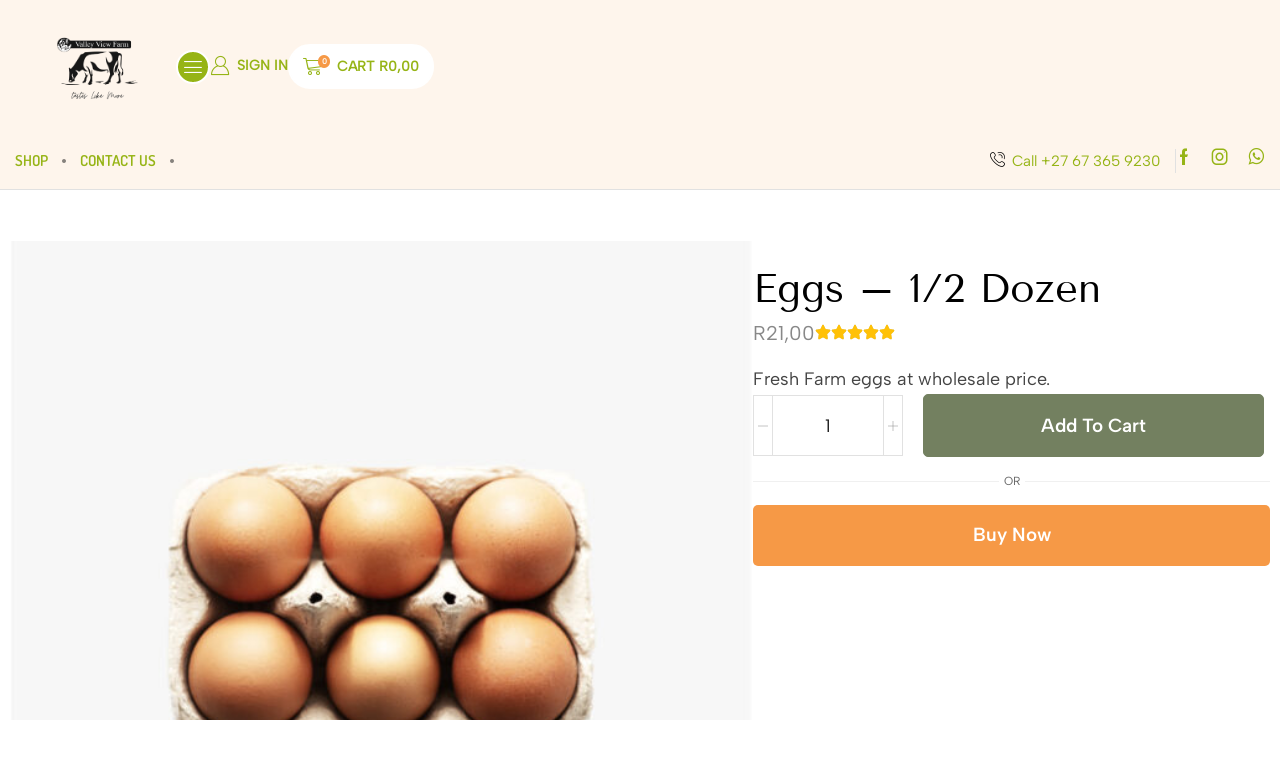

--- FILE ---
content_type: text/html; charset=UTF-8
request_url: https://www.valleyviewfarm.co.za/wp-admin/admin-ajax.php
body_size: 400
content:
<div class="widget woocommerce widget_product_categories"><ul class="product-categories"><li class="cat-item cat-item-317"><a href="https://www.valleyviewfarm.co.za/product-category/butcher/">Butcher</a></li>
<li class="cat-item cat-item-44"><a href="https://www.valleyviewfarm.co.za/product-category/butter/">Butter</a></li>
<li class="cat-item cat-item-308"><a href="https://www.valleyviewfarm.co.za/product-category/cheese/">Cheese</a></li>
<li class="cat-item cat-item-47"><a href="https://www.valleyviewfarm.co.za/product-category/chicken/">Chicken</a></li>
<li class="cat-item cat-item-45"><a href="https://www.valleyviewfarm.co.za/product-category/confectionary/">Confectionary</a></li>
<li class="cat-item cat-item-38"><a href="https://www.valleyviewfarm.co.za/product-category/eggs/">Eggs</a></li>
<li class="cat-item cat-item-136"><a href="https://www.valleyviewfarm.co.za/product-category/fresh-cream/">Fresh Cream</a></li>
<li class="cat-item cat-item-313 cat-parent"><a href="https://www.valleyviewfarm.co.za/product-category/from-our-bakery/">From Our Bakery</a><ul class='children'>
<li class="cat-item cat-item-315"><a href="https://www.valleyviewfarm.co.za/product-category/from-our-bakery/bread-sliced/">Bread Loaf</a></li>
<li class="cat-item cat-item-323"><a href="https://www.valleyviewfarm.co.za/product-category/from-our-bakery/bread-rolls/">Bread Rolls</a></li>
<li class="cat-item cat-item-314"><a href="https://www.valleyviewfarm.co.za/product-category/from-our-bakery/pies/">Pies</a></li>
</ul>
</li>
<li class="cat-item cat-item-40 cat-parent"><a href="https://www.valleyviewfarm.co.za/product-category/milk/">Milk</a><ul class='children'>
<li class="cat-item cat-item-43"><a href="https://www.valleyviewfarm.co.za/product-category/milk/milk-glass-bottles/">Milk Glass Bottles</a></li>
<li class="cat-item cat-item-41"><a href="https://www.valleyviewfarm.co.za/product-category/milk/milk-plastic-bottles/">Milk Plastic Bottles</a></li>
</ul>
</li>
<li class="cat-item cat-item-312"><a href="https://www.valleyviewfarm.co.za/product-category/our-pasta-dishes/">Our Pasta Dishes</a></li>
<li class="cat-item cat-item-15"><a href="https://www.valleyviewfarm.co.za/product-category/uncategorized/">Uncategorized</a></li>
<li class="cat-item cat-item-42 cat-parent"><a href="https://www.valleyviewfarm.co.za/product-category/yoghurt/">Yoghurt</a><ul class='children'>
<li class="cat-item cat-item-137"><a href="https://www.valleyviewfarm.co.za/product-category/yoghurt/yoghurt-glass-jar/">Yoghurt Glass Jar</a></li>
<li class="cat-item cat-item-138 cat-parent"><a href="https://www.valleyviewfarm.co.za/product-category/yoghurt/yoghurt-plastic-tub/">Yoghurt Plastic Tub</a>	<ul class='children'>
<li class="cat-item cat-item-311"><a href="https://www.valleyviewfarm.co.za/product-category/yoghurt/yoghurt-plastic-tub/1-litre-plastic-tub/">Yoghurt 1 Litre Plastic Tub</a></li>
<li class="cat-item cat-item-310"><a href="https://www.valleyviewfarm.co.za/product-category/yoghurt/yoghurt-plastic-tub/5-litre-plastic-tub/">Yoghurt 5 Litre Plastic Tub</a></li>
	</ul>
</li>
</ul>
</li>
</ul></div>

--- FILE ---
content_type: text/html; charset=UTF-8
request_url: https://www.valleyviewfarm.co.za/wp-admin/admin-ajax.php
body_size: -23
content:
222913.b1c5282ae089cac4a69c22856db70e4b

--- FILE ---
content_type: text/css
request_url: https://www.valleyviewfarm.co.za/wp-content/uploads/elementor/css/post-64516.css
body_size: 1643
content:
.elementor-64516 .elementor-element.elementor-element-176ac560{--display:flex;--flex-direction:row;--container-widget-width:calc( ( 1 - var( --container-widget-flex-grow ) ) * 100% );--container-widget-height:100%;--container-widget-flex-grow:1;--container-widget-align-self:stretch;--flex-wrap-mobile:wrap;--justify-content:flex-start;--align-items:center;--gap:0px 288px;--row-gap:0px;--column-gap:288px;--flex-wrap:nowrap;--padding-top:22px;--padding-bottom:22px;--padding-left:15px;--padding-right:15px;}.elementor-64516 .elementor-element.elementor-element-176ac560:not(.elementor-motion-effects-element-type-background), .elementor-64516 .elementor-element.elementor-element-176ac560 > .elementor-motion-effects-container > .elementor-motion-effects-layer{background-color:#FEF5EC;}.sticky-on .etheme-elementor-header-wrapper > .elementor-element.elementor-element-176ac560{box-shadow:2px 0px 12px 0px rgba(0, 0, 0, 0.15);}.elementor-64516 .elementor-element.elementor-element-1e905cf7.elementor-element{--order:-99999 /* order start hack */;--flex-grow:0;--flex-shrink:0;}.elementor-64516 .elementor-element.elementor-element-1e905cf7{text-align:start;}.elementor-64516 .elementor-element.elementor-element-1e905cf7 img{max-width:161px;}.elementor-64516 .elementor-element.elementor-element-565cbc59 .etheme-elementor-off-canvas__toggle .elementor-button{background-color:#96B416;fill:#FFFFFF;color:#FFFFFF;border-style:solid;border-width:2px 2px 2px 2px;border-color:#FFFFFF;border-radius:50% 50% 50% 50%;padding:6px 6px 6px 6px;--toggle-icon-size:1.2em;}.elementor-64516 .elementor-element.elementor-element-565cbc59 .etheme-elementor-off-canvas__toggle .elementor-button:hover, .elementor-64516 .elementor-element.elementor-element-565cbc59 .etheme-elementor-off-canvas__toggle .elementor-button:hover:focus{background-color:#FFFFFF;color:#96B416;}.elementor-64516 .elementor-element.elementor-element-565cbc59 .elementor-repeater-item-aebb205 img{max-width:168px;}.elementor-64516 .elementor-element.elementor-element-565cbc59 .etheme-elementor-off-canvas__toggle .elementor-button:hover svg, .elementor-64516 .elementor-element.elementor-element-565cbc59 .etheme-elementor-off-canvas__toggle .elementor-button:hover:focus svg{fill:#96B416;}.elementor-64516 .elementor-element.elementor-element-565cbc59{--off-canvas-background-color:#96B416;--off-canvas-color:#FFFFFF;--off-canvas-elements-gap:20px;}.elementor-64516 .elementor-element.elementor-element-565cbc59 .etheme-elementor-off-canvas__main{font-size:15px;}.elementor-64516 .elementor-element.elementor-element-565cbc59 .etheme-elementor-mobile-menu-wp_menu{--off-canvas-elements-gap:15px;}.elementor-64516 .elementor-element.elementor-element-564c95b5 .etheme-elementor-off-canvas__toggle .elementor-button{background-color:#FFFFFF00;font-size:14px;font-weight:800;text-transform:uppercase;fill:#96B416;color:#96B416;border-style:none;padding:0px 0px 0px 0px;--toggle-icon-size:1.4em;}.elementor-64516 .elementor-element.elementor-element-564c95b5 .etheme-elementor-off-canvas__toggle_wrapper > .etheme-elementor-off-canvas__toggle .button-text:last-child{margin-left:7px;}.elementor-64516 .elementor-element.elementor-element-564c95b5 .etheme-elementor-off-canvas__toggle_wrapper > .etheme-elementor-off-canvas__toggle .button-text:first-child{margin-right:7px;}.elementor-64516 .elementor-element.elementor-element-564c95b5 .etheme-elementor-off-canvas__toggle_wrapper > .etheme-elementor-off-canvas__toggle .flex-wrap .button-text:last-child{margin:7px 0 0;}.elementor-64516 .elementor-element.elementor-element-564c95b5 .etheme-elementor-off-canvas__toggle .elementor-button:hover, .elementor-64516 .elementor-element.elementor-element-564c95b5 .etheme-elementor-off-canvas__toggle .elementor-button:hover:focus{color:#FFFFFFBF;}.elementor-64516 .elementor-element.elementor-element-564c95b5 .etheme-elementor-off-canvas__toggle .elementor-button:hover svg, .elementor-64516 .elementor-element.elementor-element-564c95b5 .etheme-elementor-off-canvas__toggle .elementor-button:hover:focus svg{fill:#FFFFFFBF;}.elementor-64516 .elementor-element.elementor-element-6fa5f576 .etheme-elementor-off-canvas__toggle .elementor-button{background-color:#FFFFFF;font-size:14px;font-weight:800;text-transform:uppercase;fill:#96B416;color:#96B416;border-style:solid;border-width:2px 2px 2px 2px;border-color:#FFFFFF;border-radius:30px 30px 30px 30px;padding:11px 13px 11px 13px;--toggle-icon-size:1.4em;}.elementor-64516 .elementor-element.elementor-element-6fa5f576 .etheme-elementor-off-canvas__toggle .elementor-button:hover, .elementor-64516 .elementor-element.elementor-element-6fa5f576 .etheme-elementor-off-canvas__toggle .elementor-button:hover:focus{background-color:#96B416;color:#FFFFFF;}.elementor-64516 .elementor-element.elementor-element-6fa5f576 .etheme-elementor-off-canvas__toggle .elementor-button .elementor-button-icon-qty{background-color:#F69946;font-size:0.4em;fill:#FFFFFF;color:#FFFFFF;--toggle-button-qty-proportion:1.6em;}.elementor-64516 .elementor-element.elementor-element-6fa5f576 .etheme-elementor-off-canvas__toggle_wrapper > .etheme-elementor-off-canvas__toggle .button-text:last-child{margin-left:7px;}.elementor-64516 .elementor-element.elementor-element-6fa5f576 .etheme-elementor-off-canvas__toggle_wrapper > .etheme-elementor-off-canvas__toggle .button-text:first-child{margin-right:7px;}.elementor-64516 .elementor-element.elementor-element-6fa5f576 .etheme-elementor-off-canvas__toggle_wrapper > .etheme-elementor-off-canvas__toggle .flex-wrap .button-text:last-child{margin:7px 0 0;}.elementor-64516 .elementor-element.elementor-element-6fa5f576 .etheme-elementor-off-canvas__toggle .elementor-button:hover svg, .elementor-64516 .elementor-element.elementor-element-6fa5f576 .etheme-elementor-off-canvas__toggle .elementor-button:hover:focus svg{fill:#FFFFFF;}.elementor-64516 .elementor-element.elementor-element-23ce5e64{--display:flex;--min-height:57px;--flex-direction:row;--container-widget-width:calc( ( 1 - var( --container-widget-flex-grow ) ) * 100% );--container-widget-height:100%;--container-widget-flex-grow:1;--container-widget-align-self:stretch;--flex-wrap-mobile:wrap;--align-items:center;--gap:0px 0px;--row-gap:0px;--column-gap:0px;--flex-wrap:wrap;border-style:solid;--border-style:solid;border-width:0px 0px 1px 0px;--border-top-width:0px;--border-right-width:0px;--border-bottom-width:1px;--border-left-width:0px;border-color:#E1E1E1;--border-color:#E1E1E1;--padding-top:0px;--padding-bottom:0px;--padding-left:15px;--padding-right:15px;}.elementor-64516 .elementor-element.elementor-element-23ce5e64:not(.elementor-motion-effects-element-type-background), .elementor-64516 .elementor-element.elementor-element-23ce5e64 > .elementor-motion-effects-container > .elementor-motion-effects-layer{background-color:#FEF5EC;}.elementor-64516 .elementor-element.elementor-element-4f3f9057{--display:flex;--flex-direction:row;--container-widget-width:calc( ( 1 - var( --container-widget-flex-grow ) ) * 100% );--container-widget-height:100%;--container-widget-flex-grow:1;--container-widget-align-self:stretch;--flex-wrap-mobile:wrap;--align-items:center;--padding-top:0px;--padding-bottom:0px;--padding-left:0px;--padding-right:0px;}.elementor-64516 .elementor-element.elementor-element-5bedec3f{--menu-item-spacing:7px;}.elementor-64516 .elementor-element.elementor-element-5bedec3f .etheme-elementor-nav-menu-item-parent{font-family:"Dosis", Sans-serif;font-size:15px;font-weight:600;text-transform:uppercase;}.elementor-64516 .elementor-element.elementor-element-5bedec3f .etheme-elementor-nav-menu-item-parent .elementor-item{fill:#96B416;color:#96B416;padding:15px 0px 15px 0px;}.elementor-64516 .elementor-element.elementor-element-5bedec3f .etheme-elementor-nav-menu-item-parent .elementor-item:hover{fill:#96B416;color:#96B416;}.elementor-64516 .elementor-element.elementor-element-5bedec3f li:has(> .etheme-elementor-nav-menu-item-parent):hover > .etheme-elementor-nav-menu-item-parent .elementor-item{color:#96B416;}.elementor-64516 .elementor-element.elementor-element-5bedec3f .etheme-elementor-nav-menu-item-parent .elementor-item.elementor-item-active{fill:#96B416;color:#96B416;}.elementor-64516 .elementor-element.elementor-element-5bedec3f li:has(> .etheme-elementor-nav-menu-item-parent .elementor-item.elementor-item-active) > .etheme-elementor-nav-menu-item-parent .elementor-item{color:#96B416;}.elementor-64516 .elementor-element.elementor-element-5bedec3f .etheme-elementor-nav-menu-item-separator{font-size:4px;color:#00000078;}.elementor-64516 .elementor-element.elementor-element-5bedec3f .item-design-dropdown .nav-sublist-dropdown ul>li>.etheme-elementor-nav-menu-item{fill:#000000;color:#000000;}.elementor-64516 .elementor-element.elementor-element-5bedec3f .item-design-dropdown .nav-sublist-dropdown ul>li>.etheme-elementor-nav-menu-item:hover{fill:#555;color:#555;}.elementor-64516 .elementor-element.elementor-element-5bedec3f .item-design-dropdown .nav-sublist-dropdown ul>.current-menu-item>a{fill:#555;color:#555;}.elementor-64516 .elementor-element.elementor-element-46184b88{--display:flex;--flex-direction:row;--container-widget-width:calc( ( 1 - var( --container-widget-flex-grow ) ) * 100% );--container-widget-height:100%;--container-widget-flex-grow:1;--container-widget-align-self:stretch;--flex-wrap-mobile:wrap;--justify-content:flex-end;--align-items:center;--gap:15px 15px;--row-gap:15px;--column-gap:15px;--padding-top:0px;--padding-bottom:0px;--padding-left:0px;--padding-right:0px;}.elementor-64516 .elementor-element.elementor-element-2c78f997 > .elementor-widget-container{padding:0px 15px 0px 0px;border-style:solid;border-width:0px 1px 0px 0px;border-color:#E1E1E1;border-radius:0px 0px 0px 0px;}.elementor-64516 .elementor-element.elementor-element-2c78f997.elementor-element{--flex-grow:1;--flex-shrink:0;}.elementor-64516 .elementor-element.elementor-element-2c78f997 .etheme-icon-list-inline, .elementor-64516 .elementor-element.elementor-element-2c78f997 .etheme-icon-list-item, .elementor-64516 .elementor-element.elementor-element-2c78f997 .etheme-icon-list-more-items{justify-content:flex-end;}.elementor-64516 .elementor-element.elementor-element-2c78f997{--v-space:0px;}.elementor-64516 .elementor-element.elementor-element-2c78f997 .etheme-icon-list-item{font-size:15px;color:#96B416;}.elementor-64516 .elementor-element.elementor-element-57183d4c .et-follow-buttons a{margin:0 10px;}.elementor-64516 .elementor-element.elementor-element-57183d4c .et-follow-buttons{justify-content:flex-start;}.elementor-theme-builder-content-area{height:400px;}.elementor-location-header:before, .elementor-location-footer:before{content:"";display:table;clear:both;}@media(max-width:1024px){.elementor-64516 .elementor-element.elementor-element-176ac560{--justify-content:space-between;--flex-wrap:wrap;--padding-top:12px;--padding-bottom:12px;--padding-left:15px;--padding-right:15px;}.elementor-64516 .elementor-element.elementor-element-1e905cf7{width:auto;max-width:auto;}.elementor-64516 .elementor-element.elementor-element-1e905cf7 > .elementor-widget-container{margin:0px 0px 0px 0px;padding:0px 0px 0px 0px;}.elementor-64516 .elementor-element.elementor-element-1e905cf7.elementor-element{--align-self:flex-start;--flex-grow:1;--flex-shrink:0;}.elementor-64516 .elementor-element.elementor-element-1e905cf7 img{width:100%;max-width:100px;}.elementor-64516 .elementor-element.elementor-element-565cbc59.elementor-element{--order:-99999 /* order start hack */;}.elementor-64516 .elementor-element.elementor-element-565cbc59 .etheme-elementor-off-canvas__toggle .elementor-button{padding:8px 8px 8px 8px;}.elementor-64516 .elementor-element.elementor-element-6fa5f576 .etheme-elementor-off-canvas__toggle_wrapper > .etheme-elementor-off-canvas__toggle .button-text:last-child{margin-left:0px;}.elementor-64516 .elementor-element.elementor-element-6fa5f576 .etheme-elementor-off-canvas__toggle_wrapper > .etheme-elementor-off-canvas__toggle .button-text:first-child{margin-right:0px;}.elementor-64516 .elementor-element.elementor-element-6fa5f576 .etheme-elementor-off-canvas__toggle_wrapper > .etheme-elementor-off-canvas__toggle .flex-wrap .button-text:last-child{margin:0px 0 0;}.elementor-64516 .elementor-element.elementor-element-6fa5f576 .etheme-elementor-off-canvas__toggle .elementor-button{padding:11px 4px 11px 11px;}}@media(min-width:768px){.elementor-64516 .elementor-element.elementor-element-176ac560{--content-width:1430px;}.elementor-64516 .elementor-element.elementor-element-23ce5e64{--content-width:1430px;}.elementor-64516 .elementor-element.elementor-element-4f3f9057{--width:72%;}.elementor-64516 .elementor-element.elementor-element-46184b88{--width:28%;}}

--- FILE ---
content_type: text/css
request_url: https://www.valleyviewfarm.co.za/wp-content/uploads/elementor/css/post-66823.css
body_size: 1201
content:
.elementor-66823 .elementor-element.elementor-element-4fd68698 > .elementor-container{max-width:1430px;}.elementor-66823 .elementor-element.elementor-element-4fd68698{padding:25px 15px 25px 15px;}.elementor-66823 .elementor-element.elementor-element-40391cf1 > .elementor-container{max-width:1430px;}.elementor-66823 .elementor-element.elementor-element-40391cf1{padding:25px 15px 25px 15px;}.elementor-66823 .elementor-element.elementor-element-61b6c26b:not(.elementor-motion-effects-element-type-background), .elementor-66823 .elementor-element.elementor-element-61b6c26b > .elementor-motion-effects-container > .elementor-motion-effects-layer{background-color:#FEF5EC;background-position:center center;background-repeat:repeat;}.elementor-66823 .elementor-element.elementor-element-61b6c26b > .elementor-container{max-width:1270px;}.elementor-66823 .elementor-element.elementor-element-61b6c26b .elementor-column-gap-custom .elementor-column > .elementor-element-populated{padding:0px;}.elementor-66823 .elementor-element.elementor-element-61b6c26b{transition:background 0.3s, border 0.3s, border-radius 0.3s, box-shadow 0.3s;color:#FAF7F7;padding:0px 15px 50px 15px;}.elementor-66823 .elementor-element.elementor-element-61b6c26b > .elementor-background-overlay{transition:background 0.3s, border-radius 0.3s, opacity 0.3s;}.elementor-66823 .elementor-element.elementor-element-61b6c26b .elementor-heading-title{color:#FAF7F7;}.elementor-66823 .elementor-element.elementor-element-230ccff5 > .elementor-container > .elementor-column > .elementor-widget-wrap{align-content:center;align-items:center;}.elementor-66823 .elementor-element.elementor-element-230ccff5 > .elementor-container{max-width:1270px;}.elementor-66823 .elementor-element.elementor-element-230ccff5 .elementor-column-gap-custom .elementor-column > .elementor-element-populated{padding:15px;}.elementor-66823 .elementor-element.elementor-element-230ccff5 .elementor-heading-title{color:#111111;}.elementor-66823 .elementor-element.elementor-element-230ccff5{color:#111111;margin-top:65px;margin-bottom:0px;}.elementor-66823 .elementor-element.elementor-element-53f84d5c:not(.elementor-motion-effects-element-type-background) > .elementor-widget-wrap, .elementor-66823 .elementor-element.elementor-element-53f84d5c > .elementor-widget-wrap > .elementor-motion-effects-container > .elementor-motion-effects-layer{background-color:#F3F3E600;}.elementor-66823 .elementor-element.elementor-element-53f84d5c > .elementor-widget-wrap > .elementor-widget:not(.elementor-widget__width-auto):not(.elementor-widget__width-initial):not(:last-child):not(.elementor-absolute){margin-block-end:25px;}.elementor-66823 .elementor-element.elementor-element-53f84d5c > .elementor-element-populated{transition:background 0.3s, border 0.3s, border-radius 0.3s, box-shadow 0.3s;}.elementor-66823 .elementor-element.elementor-element-53f84d5c > .elementor-element-populated > .elementor-background-overlay{transition:background 0.3s, border-radius 0.3s, opacity 0.3s;}.elementor-66823 .elementor-element.elementor-element-3d47df27 .elementor-cta .elementor-cta__bg, .elementor-66823 .elementor-element.elementor-element-3d47df27 .elementor-cta .elementor-cta__bg-overlay{transition-duration:1500ms;}.elementor-66823 .elementor-element.elementor-element-3d47df27 > .elementor-widget-container{background-color:#02010138;}.elementor-66823 .elementor-element.elementor-element-3d47df27 .elementor-cta__content{text-align:center;background-color:#D1BAA3B3;}.elementor-66823 .elementor-element.elementor-element-3d47df27 .elementor-cta__title{color:#FFFFFF;}.elementor-66823 .elementor-element.elementor-element-3d47df27 .elementor-cta__description{color:#FFFFFF;}.elementor-66823 .elementor-element.elementor-element-3d47df27 .elementor-cta__button{color:#FFFFFF;background-color:#96B416;border-color:#FFFFFF;}.elementor-66823 .elementor-element.elementor-element-3d47df27 .elementor-cta__button:hover{background-color:#D47D0E;}.elementor-66823 .elementor-element.elementor-element-5691bb91 .elementor-element-populated .elementor-heading-title{color:#FAF7F7;}.elementor-66823 .elementor-element.elementor-element-5691bb91 > .elementor-element-populated{color:#FAF7F7;}.elementor-66823 .elementor-element.elementor-element-1622264c{font-family:"Barlow", Sans-serif;font-size:16px;font-weight:400;line-height:23px;color:#111111;}.elementor-66823 .elementor-element.elementor-element-379da97b .elementor-element-populated .elementor-heading-title{color:#FAF7F7;}.elementor-66823 .elementor-element.elementor-element-379da97b > .elementor-element-populated{color:#FAF7F7;}.elementor-66823 .elementor-element.elementor-element-379da97b .elementor-element-populated a{color:#FFFFFF;}.elementor-66823 .elementor-element.elementor-element-379da97b .elementor-element-populated a:hover{color:#FFFFFF;}.elementor-66823 .elementor-element.elementor-element-c75e448{--display:flex;--flex-direction:column;--container-widget-width:100%;--container-widget-height:initial;--container-widget-flex-grow:0;--container-widget-align-self:initial;--flex-wrap-mobile:wrap;}.elementor-66823 .elementor-element.elementor-element-dc62ddc{--divider-border-style:solid;--divider-color:#000;--divider-border-width:1px;}.elementor-66823 .elementor-element.elementor-element-dc62ddc .elementor-divider-separator{width:100%;}.elementor-66823 .elementor-element.elementor-element-dc62ddc .elementor-divider{padding-block-start:15px;padding-block-end:15px;}.elementor-66823 .elementor-element.elementor-element-1ac290c9{--display:flex;--flex-direction:row;--container-widget-width:calc( ( 1 - var( --container-widget-flex-grow ) ) * 100% );--container-widget-height:100%;--container-widget-flex-grow:1;--container-widget-align-self:stretch;--flex-wrap-mobile:wrap;--justify-content:space-evenly;--align-items:center;--gap:0px 30px;--row-gap:0px;--column-gap:30px;--margin-top:0px;--margin-bottom:35px;--margin-left:0px;--margin-right:0px;--padding-top:0px;--padding-bottom:0px;--padding-left:15px;--padding-right:15px;}.elementor-66823 .elementor-element.elementor-element-23ebb63f{--display:flex;--flex-direction:row;--container-widget-width:initial;--container-widget-height:100%;--container-widget-flex-grow:1;--container-widget-align-self:stretch;--flex-wrap-mobile:wrap;--padding-top:0px;--padding-bottom:0px;--padding-left:0px;--padding-right:0px;}.elementor-66823 .elementor-element.elementor-element-62b50bd4{text-align:center;font-family:"Albert Sans", Sans-serif;font-size:18px;font-weight:400;color:#000000;}.elementor-66823 .elementor-element.elementor-element-934f39c{--display:flex;--flex-direction:row;--container-widget-width:initial;--container-widget-height:100%;--container-widget-flex-grow:1;--container-widget-align-self:stretch;--flex-wrap-mobile:wrap;--justify-content:flex-end;--padding-top:0px;--padding-bottom:0px;--padding-left:0px;--padding-right:0px;}.elementor-theme-builder-content-area{height:400px;}.elementor-location-header:before, .elementor-location-footer:before{content:"";display:table;clear:both;}@media(max-width:1024px){.elementor-66823 .elementor-element.elementor-element-1ac290c9{--margin-top:30px;--margin-bottom:30px;--margin-left:0px;--margin-right:0px;}}@media(min-width:768px){.elementor-66823 .elementor-element.elementor-element-1ac290c9{--content-width:1290px;}.elementor-66823 .elementor-element.elementor-element-23ebb63f{--width:75%;}.elementor-66823 .elementor-element.elementor-element-934f39c{--width:25%;}}@media(max-width:1024px) and (min-width:768px){.elementor-66823 .elementor-element.elementor-element-53f84d5c{width:50%;}.elementor-66823 .elementor-element.elementor-element-5691bb91{width:50%;}.elementor-66823 .elementor-element.elementor-element-379da97b{width:50%;}}@media(max-width:767px){.elementor-66823 .elementor-element.elementor-element-1ac290c9{--gap:30px 30px;--row-gap:30px;--column-gap:30px;--margin-top:50px;--margin-bottom:30px;--margin-left:0px;--margin-right:0px;}}

--- FILE ---
content_type: text/css
request_url: https://www.valleyviewfarm.co.za/wp-content/uploads/elementor/css/post-66835.css
body_size: 1794
content:
.elementor-66835 .elementor-element.elementor-element-68ea2692{--display:flex;--flex-direction:column;--container-widget-width:100%;--container-widget-height:initial;--container-widget-flex-grow:0;--container-widget-align-self:initial;--flex-wrap-mobile:wrap;--padding-top:0px;--padding-bottom:0px;--padding-left:0px;--padding-right:0px;}.elementor-66835 .elementor-element.elementor-element-229ba050 .page-heading{font-size:15px;padding:20px 50px 20px 50px;}.elementor-66835 .elementor-element.elementor-element-229ba050 .woocommerce-breadcrumb{fill:#666666;color:#666666;}.elementor-66835 .elementor-element.elementor-element-5b2167e4{--display:flex;--flex-direction:row;--container-widget-width:initial;--container-widget-height:100%;--container-widget-flex-grow:1;--container-widget-align-self:stretch;--flex-wrap-mobile:wrap;--gap:0px 30px;--row-gap:0px;--column-gap:30px;--margin-top:0px;--margin-bottom:50px;--margin-left:0px;--margin-right:0px;}.elementor-66835 .elementor-element.elementor-element-74273ef4{--display:flex;--flex-direction:column;--container-widget-width:100%;--container-widget-height:initial;--container-widget-flex-grow:0;--container-widget-align-self:initial;--flex-wrap-mobile:wrap;--padding-top:0px;--padding-bottom:0px;--padding-left:0px;--padding-right:0px;}.elementor-66835 .elementor-element.elementor-element-c251b56{--slides-per-view:1;}.elementor-66835 .elementor-element.elementor-element-c251b56 .swiper-vertical-images .vertical-thumbnails-wrapper li{margin-bottom:10px;}.woocommerce .elementor-66835 .elementor-element.elementor-element-c251b56 .woocommerce-product-gallery img{width:100%;}.elementor-66835 .elementor-element.elementor-element-30ccfb82{--display:flex;--flex-direction:column;--container-widget-width:100%;--container-widget-height:initial;--container-widget-flex-grow:0;--container-widget-align-self:initial;--flex-wrap-mobile:wrap;--gap:10px 10px;--row-gap:10px;--column-gap:10px;--padding-top:0px;--padding-bottom:0px;--padding-left:0px;--padding-right:0px;}.elementor-66835 .elementor-element.elementor-element-222280a3 > .elementor-widget-container{margin:20px 0px 0px 0px;}.elementor-66835 .elementor-element.elementor-element-222280a3 .elementor-heading-title{font-family:"Tenor Sans", Sans-serif;font-size:40px;line-height:1.4em;color:#000000;}.elementor-66835 .elementor-element.elementor-element-1c78757{--display:flex;--flex-direction:row;--container-widget-width:calc( ( 1 - var( --container-widget-flex-grow ) ) * 100% );--container-widget-height:100%;--container-widget-flex-grow:1;--container-widget-align-self:stretch;--flex-wrap-mobile:wrap;--justify-content:space-between;--align-items:center;--padding-top:0px;--padding-bottom:0px;--padding-left:0px;--padding-right:0px;}.woocommerce .elementor-66835 .elementor-element.elementor-element-3c279b60 .price{color:#888888;font-family:"Albert Sans", Sans-serif;font-weight:normal;}.woocommerce .elementor-66835 .elementor-element.elementor-element-3c279b60 .price ins{color:#000000;font-family:"Albert Sans", Sans-serif;font-size:20px;}.elementor-66835 .elementor-element.elementor-element-2f7b9b93{--e-rating-icon-marked-color:#FFC107;}.elementor-66835 .elementor-element.elementor-element-33e06fc > .elementor-widget-container{margin:15px 0px 0px 0px;}.woocommerce .elementor-66835 .elementor-element.elementor-element-33e06fc .woocommerce-product-details__short-description{color:#444444;font-size:18px;line-height:30px;}.elementor-66835 .elementor-element.elementor-element-91a46f3 > .elementor-widget-container{margin:25px 0px 15px 0px;}.elementor-66835 .elementor-element.elementor-element-91a46f3 .sales-booster-quantity-discounts{border-radius:5px 5px 5px 5px;}.elementor-66835 .elementor-element.elementor-element-91a46f3 .quantity-discounts-title{font-family:"Albert Sans", Sans-serif;font-size:19px;font-weight:500;color:#000000;}.elementor-66835 .elementor-element.elementor-element-91a46f3 .quantity-discount-name{font-family:"Albert Sans", Sans-serif;font-size:17px;font-weight:500;}.elementor-66835 .elementor-element.elementor-element-91a46f3 .quantity-discount-suggest{font-size:15px;font-style:normal;color:#444444;}.elementor-66835 .elementor-element.elementor-element-91a46f3 .sales-booster-quantity-discounts button{min-width:42px;font-family:"Albert Sans", Sans-serif;font-size:16px;font-weight:700;line-height:1.2em;fill:#ffffff;color:#ffffff;--loader-side-color:#ffffff;background-color:#738060;}.elementor-66835 .elementor-element.elementor-element-91a46f3 .sales-booster-quantity-discounts button:hover, .elementor-66835 .elementor-element.elementor-element-91a46f3 .sales-booster-quantity-discounts button:focus{color:#FFFFFF;--loader-side-color:#FFFFFF;background-color:#000000;}.elementor-66835 .elementor-element.elementor-element-91a46f3 .sales-booster-quantity-discounts button:hover svg, .elementor-66835 .elementor-element.elementor-element-91a46f3 .sales-booster-quantity-discounts button:focus svg{fill:#FFFFFF;}.elementor-66835 .elementor-element.elementor-element-91a46f3 .sales-booster-quantity-discounts button .button-text:last-child{margin-left:3px;}.elementor-66835 .elementor-element.elementor-element-91a46f3 .sales-booster-quantity-discounts button .button-text:first-child{margin-right:3px;}.woocommerce .elementor-66835 .elementor-element.elementor-element-43a764bc form.cart table.variations label{font-family:"Albert Sans", Sans-serif;font-size:19px;font-weight:500;color:#000000;}.woocommerce .elementor-66835 .elementor-element.elementor-element-43a764bc .quantity-wrapper{font-size:18px;max-width:unset;height:61px;}.woocommerce .elementor-66835 .elementor-element.elementor-element-43a764bc .quantity-wrapper input{font-size:18px;height:61px;width:110px;}.woocommerce .elementor-66835 .elementor-element.elementor-element-43a764bc .quantity-wrapper select{font-size:18px;}.woocommerce .elementor-66835 .elementor-element.elementor-element-43a764bc .quantity{height:61px;}.woocommerce .elementor-66835 .elementor-element.elementor-element-43a764bc .quantity-select select{height:61px;width:110px;}.elementor-66835 .elementor-element.elementor-element-43a764bc .single_add_to_cart_button{fill:#FFFFFF;color:#FFFFFF;--loader-side-color:#FFFFFF;background-color:#738060;}.elementor-66835 .elementor-element.elementor-element-43a764bc .single_add_to_cart_button:hover, .elementor-66835 .elementor-element.elementor-element-43a764bc .single_add_to_cart_button:focus{color:#FFFFFF;--loader-side-color:#FFFFFF;background-color:#111111;border-color:#738060;}.elementor-66835 .elementor-element.elementor-element-43a764bc .single_add_to_cart_button:hover svg, .elementor-66835 .elementor-element.elementor-element-43a764bc .single_add_to_cart_button:focus svg{fill:#FFFFFF;}.elementor-66835 .elementor-element.elementor-element-43a764bc .single_add_to_cart_button, .elementor-66835 .elementor-element.elementor-element-43a764bc .single_add_to_cart_button.button{border-style:solid;border-width:1px 1px 1px 1px;border-color:#738060;}.elementor-66835 .elementor-element.elementor-element-43a764bc .et-single-buy-now > i{font-size:1em;}.elementor-66835 .elementor-element.elementor-element-43a764bc .et-single-buy-now > svg{width:1em;height:1em;}.elementor-66835 .elementor-element.elementor-element-39b29c2a{--display:flex;--margin-top:0px;--margin-bottom:0px;--margin-left:0px;--margin-right:0px;--padding-top:80px;--padding-bottom:120px;--padding-left:5px;--padding-right:5px;}.elementor-66835 .elementor-element.elementor-element-39b29c2a:not(.elementor-motion-effects-element-type-background), .elementor-66835 .elementor-element.elementor-element-39b29c2a > .elementor-motion-effects-container > .elementor-motion-effects-layer{background-color:#FEF5EC;}.elementor-66835 .elementor-element.elementor-element-39b29c2a > .elementor-shape-top svg, .elementor-66835 .elementor-element.elementor-element-39b29c2a > .e-con-inner > .elementor-shape-top svg{width:calc(163% + 1.3px);height:68px;}.elementor-66835 .elementor-element.elementor-element-39b29c2a > .elementor-shape-bottom svg, .elementor-66835 .elementor-element.elementor-element-39b29c2a > .e-con-inner > .elementor-shape-bottom svg{height:68px;}.elementor-66835 .elementor-element.elementor-element-c8fbf48 > .elementor-widget-container{margin:55px 0px 15px 0px;}.elementor-66835 .elementor-element.elementor-element-c8fbf48{text-align:center;}.elementor-66835 .elementor-element.elementor-element-c8fbf48 .elementor-heading-title{font-family:"Tenor Sans", Sans-serif;font-size:40px;line-height:1.4em;color:#000000;}.elementor-66835 .elementor-element.elementor-element-4322b375 > .elementor-widget-container{padding:0px 10px 0px 10px;}.elementor-66835 .elementor-element.elementor-element-4322b375 #reviews #comments>h2, .elementor-66835 .elementor-element.elementor-element-4322b375 #reviews span.comment-reply-title{color:#000000;font-family:"Albert Sans", Sans-serif;font-size:22px;font-weight:500;text-transform:capitalize;}.elementor-66835 .elementor-element.elementor-element-7af70674{--display:flex;border-style:solid;--border-style:solid;border-width:0px 0px 1px 0px;--border-top-width:0px;--border-right-width:0px;--border-bottom-width:1px;--border-left-width:0px;border-color:#00000026;--border-color:#00000026;--margin-top:90px;--margin-bottom:30px;--margin-left:0px;--margin-right:0px;--padding-top:0px;--padding-bottom:70px;--padding-left:10px;--padding-right:10px;}.elementor-66835 .elementor-element.elementor-element-14fb88e6{--slides-per-view:4;}.elementor-66835 .elementor-element.elementor-element-14fb88e6 .related-products-title{color:#000000;font-size:50px;line-height:1.4em;margin-bottom:35px;}@media(min-width:768px){.elementor-66835 .elementor-element.elementor-element-5b2167e4{--content-width:1290px;}.elementor-66835 .elementor-element.elementor-element-74273ef4{--width:59%;}.elementor-66835 .elementor-element.elementor-element-30ccfb82{--width:41%;}}@media(max-width:1024px) and (min-width:768px){.elementor-66835 .elementor-element.elementor-element-74273ef4{--width:100%;}.elementor-66835 .elementor-element.elementor-element-30ccfb82{--width:100%;}}@media(max-width:1024px){.elementor-66835 .elementor-element.elementor-element-229ba050 .page-heading{padding:20px 10px 20px 10px;}.elementor-66835 .elementor-element.elementor-element-5b2167e4{--flex-wrap:wrap;}.elementor-66835 .elementor-element.elementor-element-14fb88e6{--slides-per-view:3;}}@media(max-width:767px){.elementor-66835 .elementor-element.elementor-element-39b29c2a > .elementor-shape-top svg, .elementor-66835 .elementor-element.elementor-element-39b29c2a > .e-con-inner > .elementor-shape-top svg{height:34px;}.elementor-66835 .elementor-element.elementor-element-39b29c2a > .elementor-shape-bottom svg, .elementor-66835 .elementor-element.elementor-element-39b29c2a > .e-con-inner > .elementor-shape-bottom svg{height:34px;}.elementor-66835 .elementor-element.elementor-element-39b29c2a{--padding-top:80px;--padding-bottom:80px;--padding-left:5px;--padding-right:5px;}.elementor-66835 .elementor-element.elementor-element-7af70674{--margin-top:80px;--margin-bottom:20px;--margin-left:0px;--margin-right:0px;--padding-top:0px;--padding-bottom:50px;--padding-left:10px;--padding-right:10px;}.elementor-66835 .elementor-element.elementor-element-14fb88e6{--slides-per-view:1;}.elementor-66835 .elementor-element.elementor-element-14fb88e6 .related-products-title{font-size:40px;}}/* Start custom CSS for woocommerce-product-etheme_sales_booster_quantity_discounts, class: .elementor-element-91a46f3 */.elementor-66835 .elementor-element.elementor-element-91a46f3  .add_to_cart_button.button {
    border: none;
}/* End custom CSS */
/* Start custom CSS for woocommerce-product-etheme_add_to_cart, class: .elementor-element-43a764bc */.elementor-66835 .elementor-element.elementor-element-43a764bc table.variations {
    margin-bottom: 0px;
}
.elementor-66835 .elementor-element.elementor-element-43a764bc ul.st-swatch-size-large li.type-label {
    border-radius: 5px;
}/* End custom CSS */